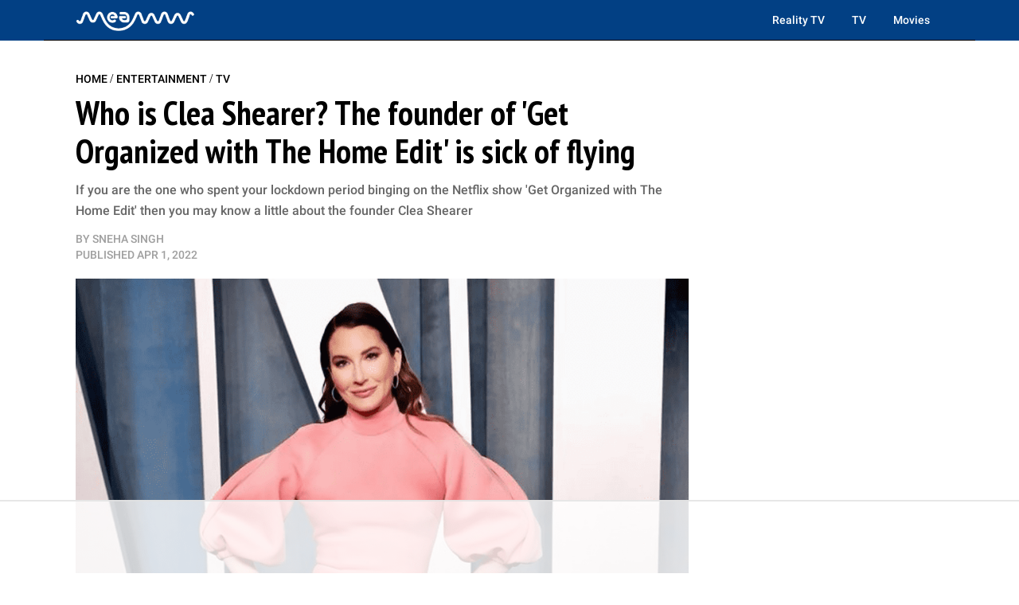

--- FILE ---
content_type: text/html
request_url: https://api.intentiq.com/profiles_engine/ProfilesEngineServlet?at=39&mi=10&dpi=936734067&pt=17&dpn=1&iiqidtype=2&iiqpcid=ef84db5d-972e-481d-910c-83cec28329dd&iiqpciddate=1769357479520&pcid=44fe6d12-0dce-4b6f-87f9-b48044aa5dd7&idtype=3&us_privacy=1YNY&gdpr=0&japs=false&jaesc=0&jafc=0&jaensc=0&jsver=0.33&testGroup=A&source=pbjs&ABTestingConfigurationSource=group&abtg=A&vrref=https%3A%2F%2Fmeaww.com
body_size: 58
content:
{"abPercentage":97,"adt":1,"ct":2,"isOptedOut":false,"data":{"eids":[]},"dbsaved":"false","ls":true,"cttl":86400000,"abTestUuid":"g_f8cadc8f-592a-4e3e-8513-7358633bbaac","tc":9,"sid":1130634036}

--- FILE ---
content_type: text/plain
request_url: https://rtb.openx.net/openrtbb/prebidjs
body_size: -217
content:
{"id":"5ff45ec3-736e-4b38-bece-0fb50ed20aa8","nbr":0}

--- FILE ---
content_type: text/plain; charset=UTF-8
request_url: https://at.teads.tv/fpc?analytics_tag_id=PUB_17002&tfpvi=&gdpr_consent=&gdpr_status=22&gdpr_reason=220&ccpa_consent=1YNY&sv=prebid-v1
body_size: 56
content:
YjQxZjg1YmEtNDVjNS00YjdlLTk1ZTQtM2I3M2ViNTM4YTI5Iy00LTM=

--- FILE ---
content_type: text/plain
request_url: https://rtb.openx.net/openrtbb/prebidjs
body_size: -217
content:
{"id":"19a8977b-0dd6-4f08-84a4-5fc5a981077e","nbr":0}

--- FILE ---
content_type: text/plain
request_url: https://rtb.openx.net/openrtbb/prebidjs
body_size: -217
content:
{"id":"de7ece0b-8c58-43d5-a32d-19b567d08b53","nbr":0}

--- FILE ---
content_type: text/plain
request_url: https://rtb.openx.net/openrtbb/prebidjs
body_size: -217
content:
{"id":"54df317a-289f-4f11-b3e9-d24f0f963706","nbr":0}

--- FILE ---
content_type: text/plain
request_url: https://rtb.openx.net/openrtbb/prebidjs
body_size: -217
content:
{"id":"e1d1b418-c32a-4238-b23e-3b5450bdf7c0","nbr":0}

--- FILE ---
content_type: text/plain
request_url: https://rtb.openx.net/openrtbb/prebidjs
body_size: -82
content:
{"id":"40e39fe0-8cee-4374-b5b4-0bfac40e5e8d","nbr":0}

--- FILE ---
content_type: text/plain
request_url: https://rtb.openx.net/openrtbb/prebidjs
body_size: -217
content:
{"id":"ad29428c-3d48-49fd-a012-fef8418086bb","nbr":0}

--- FILE ---
content_type: text/plain; charset=utf-8
request_url: https://ads.adthrive.com/http-api/cv2
body_size: 5311
content:
{"om":["00eoh6e0","00xbjwwl","053964fd-d28f-4c8f-9e26-d1058aac08e1","05itxiva","07sn7ehi","0929nj63","0iyi1awv","0p298ycs8g7","0sm4lr19","0v9iqcb6","0z2q3gf2","1","1011_302_56233481","1011_302_56233686","1011_302_56528063","1011_302_56982314","1016IQ1412148/79118153f8132d6b221d204e6eae3f23","1028_8728253","10298ua7afe","10310289136970_462615833","10310289136970_574253771","10ua7afe","110_576777115309199355","11142692","11509227","11769254","1185:1610326628","1185:1610326728","11896988","12168663","12171239","12174278","124843_10","124844_23","124848_8","124853_8","12552080","12850755","1610326628","1610326728","17_24696313","17_24696345","17_24767217","1819l5qo","1829819l5qo","1891/84806","1891/84813","1891/84814","19r1igh7","1ftzvfyu","1h7yhpl7","201672019","202430_200_EAAYACogrPcXlVDpv4mCpFHbtASH4.EGy-m7zq791oD26KFcrCUyBCeqWqs_","206_549410","2132:45573264","2132:45868998","2132:46039211","2132:46039900","2249:650628575","2249:657213025","2249:674673691","2307:0gydtnrx","2307:2gev4xcy","2307:3d4r29fd","2307:3swzj6q3","2307:4r4pgt0w","2307:4yevyu88","2307:5s8wi8hf","2307:66r1jy9h","2307:6mrds7pc","2307:79mkktxr","2307:7cogqhy0","2307:7fmk89yf","2307:7uqs49qv","2307:7vnmgcxm","2307:7xb3th35","2307:875v1cu3","2307:8orkh93v","2307:9mspm15z","2307:a44srrt7","2307:a566o9hb","2307:a7wye4jw","2307:a8beztgq","2307:bu0fzuks","2307:bwp1tpa5","2307:cv0h9mrv","2307:e1an7fls","2307:eal0nev6","2307:f3tdw9f3","2307:fnmuo9hu","2307:fqeh4hao","2307:g749lgab","2307:hbje7ofi","2307:hffavbt7","2307:hfqgqvcv","2307:hswgcqif","2307:iy6hsneq","2307:k0csqwfi","2307:k9ove2bo","2307:ktnx3vt3","2307:l5o549mu","2307:n3egwnq7","2307:o0qyxun9","2307:o4v8lu9d","2307:of8dd9pr","2307:owpdp17p","2307:pi9dvb89","2307:plth4l1a","2307:ppn03peq","2307:q0nt8p8d","2307:q9frjgsw","2307:r0u09phz","2307:r31xyfp0","2307:s2ahu2ae","2307:u4atmpu4","2307:udodk67s","2307:yass8yy7","2307:z2zvrgyz","2307:zgw37lur","2307:zmciaqa3","2307:zvdz58bk","23266973","2409_15064_70_86112923","24598434","24602716","25_8b5u826e","25_hgrz3ggo","25_op9gtamy","25_oz31jrd0","25_pz8lwofu","25_stjmll2q","25_ti0s3bz3","25_vfvpfnp8","25_w3ez2pdd","25_yi6qlg3p","25_ztlksnbe","25_zwzjgvpw","262594","2662_199916_8153717","2662_200562_8172720","2662_200562_8172724","2662_200562_8182931","2676:85392583","2676:85393219","2676:85702116","2676:86082998","2676:86087927","2676:86434088","2676:86690088","2676:86690093","2676:86739704","2711_64_12169133","2715_9888_262592","2715_9888_262594","29414696","29414711","2974:8172735","2_206_554442","2_206_554480","2gev4xcy","2ngxhuwx","2p298u0gomp","2pu0gomp","2tm990rf","308_125203_18","308_125204_13","31809564","32661359","33419362","33604490","33604871","33605403","33605623","33610849","33637455","3490:CR52223725","34949970","35753418","3646_185414_T26335189","3658_104709_9am683nn","3658_15038_suixnuyn","3658_15066_udodk67s","3658_15078_fqeh4hao","3658_15078_l5o549mu","3658_15106_u4atmpu4","3658_151356_ta6sha5k","3658_15315_q9c1qxt2","3658_155735_plth4l1a","3658_15886_5i3ultpz","3658_177572_hbje7ofi","3658_18008_hswgcqif","3658_203382_f3tdw9f3","3658_203382_z2zvrgyz","3658_204350_lxlnailk","3658_584923_T26160879","3658_608642_5s8wi8hf","3658_67113_8linfb0q","3658_67113_ajnkkyp6","3658_94590_T26225265","3702_139777_24765529","375227988","37cerfai","381513943572","3822:24417995","3kp5kuh1","3llgx2fg","3p0mnojb","3swzj6q3","3v2n6fcp","3z298vv1o7w","409_192546","409_216386","409_216388","409_225977","409_226331","409_226336","409_226342","409_228110","42604842","43a7ptxe","44023623","44629254","44z2zjbq","45868998","458901553568","46039087","47745534","481703827","485027845327","48629971","48739106","49869013","49869015","4etfwvf1","4tgls8cg","4z9jua9x","4zai8e8t","50923117","51372434","522709","53601589","53v6aquw","54147686","547788","54779847","55092222","5510:echvksei","5510:ksc9r3vq","5510:quk7w53j","5510:ta6sha5k","5510:u4atmpu4","55167461","55344638","553781220","553781814","553782314","554442","554443","554462","554470","554480","5563_66529_OADD2.7353135342689_1CAVGR35CFT1FC2SBI","5563_66529_OADD2.7353135342691_1HIFTTJEU2BUH106FX","5563_66529_OADD2.7353135343668_1BTJB8XRQ1WD0S0520","557_409_225988","557_409_228115","557_409_228363","55826909","558_93_plth4l1a","55961747","56018481","560_74_18236235","560_74_18268075","564549740","56632509","5670:8182933","56824595","576777115309199355","57961627","58310259131_553781220","58310259131_553781814","58ebf634-6c62-4990-82a9-3a6d51011fad","59780461","59873223","5989_1799740_703656485","5989_1799740_704085924","5989_84349_553781220","5989_84349_553781913","5i3ultpz","5iujftaz","5s2988wi8hf","5s8wi8hf","600618969","60485583","6099695","613344ix","61637957","618576351","618653722","618876699","618980679","61900466","619089559","61932920","61932925","61932933","61932948","61932957","62187798","6226508011","6226526401","6250_66552_1112688573","6250_66552_1114985353","627309156","627309159","627506494","628015148","628086965","628223277","628360579","628444259","628444349","628444433","628444439","628456310","628456382","628456391","628622163","628622172","628622178","628622241","628622244","628622247","628622250","628683371","628687043","628687460","628687463","628803013","628841673","629007394","629009180","629167998","629168001","629168010","629168565","629171196","629171202","62951578","62971378","63047261","630928655","63100589","63132637","6365_61796_784844652399","6365_61796_784880274628","6365_61796_785452881089","6365_61796_791179315429","636910768489","643476627005","651637461","655883003","659216891404","659713728691","66_g0fbm4wge6hhakq3pvrj","671776183","680_99480_700109389","680_99480_700109391","680_99480_700109393","680_99480_700109399","683738007","683738706","684493019","690_99485_1610326628","690_99485_1610326728","694912939","697189859","697189999","697525805","697876988","697876999","697877001","697893306","698415234","699201086","6bfbb9is","6mrds7pc","6pamm6b8","6tj9m7jw","700109383","700109389","702397981","702423494","703908778","704085420","704089220","704889081","705115332","705115523","705119942","705127202","705643550","70_85402410","70_85690706","70_85690708","70_86082794","711838271730","719842422649","719861139565","7255_121665_axon-134","739103879651","741665188681","74243_74_18268083","74243_74_18364017","74243_74_18364062","74243_74_18364087","74243_74_18364134","743205666841","743205666921","74j1qch5","74wv3qdx","7732580","7969_149355_45999649","7969_149355_46039500","7990036","7a0tg1yi","7cmeqmw8","7fmk89yf","7jvs1wj8","7qevw67b","7qeykcdm","7v298nmgcxm","7vnmgcxm","7xaatx8i","80072814","80072819","80072827","80072838","8152859","8152878","8152879","8168473","8172734","8193078","8193095","82133858","82133859","85943314","85987389","86082782","86082998","86698030","86861999","8b5u826e","8euh5txf","8linfb0q","8o298rkh93v","8orkh93v","8w4klwi4","9057/0328842c8f1d017570ede5c97267f40d","9057/211d1f0fa71d1a58cabee51f2180e38f","97_8193073","97_8193078","9efq09za","9nex8xyd","9rqgwgyb","G0fbm4wGe6HhAKq3PvRJ","NzUtu3acV3DbZ53zKD2y","a1jsuk6w","a1vt6lsg","a3ts2hcp","a44srrt7","a7wye4jw","a8beztgq","af2989kspoi","avbnqcx8","aw5w3js1","axw5pt53","b8b682a9-bff5-44f6-94f2-168735dfbabe","bd5xg6f6","bf298wolqbx","bfwolqbx","bpecuyjx","bwp1tpa5","c1hsjx06","c25t9p0u","c7z0h277","cbg18jr6","cd40m5wq","cfjsq3yd","cfwukyum","cr-1oplzoysubxe","cr-2azmi2ttu9vd","cr-2azmi2ttuatj","cr-2azmi2ttubwe","cr-2azmi2ttubxe","cr-6ovjht2euatj","cr-6ovjht2eubwe","cr-6ovjht2eubxe","cr-72occ8olu9vd","cr-7mlw3ytgu9vd","cr-7mlw3ytguatj","cr-96xuyi2wu9xg","cr-97pzzgzrubqk","cr-Bitc7n_p9iw__vat__49i_k_6v6_h_jce2vj5h_buspHgokm","cr-Bitc7n_p9iw__vat__49i_k_6v6_h_jce2vj5h_zKxG6djrj","cr-a9s2xf8vubwj","cr-aawz3f2tubwj","cr-aawz3i6rubwj","cr-f6puwm2xw7tf1","cr-g7wv3h0qvft","cr-g7ywwk2qvft","cr-g7ywwk5qvft","cr-g7ywwk7qvft","cr-ghun4f53uatj","cr-p03jl497ubwe","cr-q4vao0dfu9vd","cr-tbdy0mljubwe","cr-wvy9pnlnu9vd","cr-xria0y0zu9vd","cr-xria0y0zuatj","cr-xu1ullzyubwe","cr-ztkcpa6gu9vd","cv0h9mrv","d85460ec-9492-4c79-8673-aa586586703f","d87ut8qg","da53dbf1-8136-4bd5-8e75-a47d2acb4648","daw00eve","dsugp5th","e38qsvko","e64c7845-09d7-4d7b-968a-b82b37bb1b38","eal0nev6","echvksei","edspht56","ey8vsnzk","f3h9fqou","f3tdw9f3","f8e4ig0n","fj298p0ceax","fjp0ceax","fleb9ndb","fq298eh4hao","fso39hpp","fy5qcztw","g1cx0n31","g6418f73","gdh74n5j","gn3plkq1","gv7spfm4","h0zwvskc","h1m1w12p","hbje7ofi","hffavbt7","hfqgqvcv","hgrz3ggo","hswgcqif","hu52wf5i","hueqprai","hwr63jqc","hxxrc6st","i776wjt4","i8q65k6g","i90isgt0","iaqttatc","ims4654l","iy6hsneq","j39smngx","j728o85b","jsy1a3jk","jwgkwx1k","k0csqwfi","k2xfz54q","k83t7fjn","k9298ove2bo","k9ove2bo","kk5768bd","knoebx5v","ksc9r3vq","kwj8z3gi","l2j3rq3s","l2s786m6","l2zwpdg7","l45j4icj","lc408s2k","ll29877hviy","ll77hviy","lnmgz2zg","lp37a2wq","ls74a5wb","lwgarwjk","lxlnailk","m30fx1mp","mbgtm37z","mealz2pi","mmr74uc4","mnzinbrt","mrph9ge0","mul4id76","mvtp3dnv","mznp7ktv","n3298egwnq7","n8w0plts","n9ths0wd","nfcyla6a","nx53afwv","o6vx6pv4","of8dd9pr","ofoon6ir","op9gtamy","ou2988gxy4u","ou8gxy4u","owpdp17p","oz31jrd0","p0odjzyt","p8xeycv0","pi9dvb89","piwneqqj","pj1xvga8","pkydekxi","pl298th4l1a","plth4l1a","poc1p809","q1kdv2e7","q9frjgsw","qaoxvuy4","qqvgscdx","qt09ii59","qx298yinqse","r0u09phz","r3co354x","r4slj7p5","r5pphbep","r8ojak5k","rcfcy8ae","rnvjtx7r","rrlikvt1","s2ahu2ae","s4s41bit","svx63iol","t2dlmwva","t2uhnbes","t52988zjs8i","t58xxlzd","t73gfjqn","t7d69r6a","tcyib76d","ti0s3bz3","tp444w6e","tzngt86j","u1jb75sm","u30fsj32","u4atmpu4","uc3gjkej","udke8iyu","uhebin5g","unkdn2kt","uqph5v76","utberk8n","utmdgnik","v705kko8","v9k6m2b0","vbyl6yg4","vdcb5d4i","ven7pu1c","veuwcd3t","vvmyiwkg","w04jlltv","w15c67ad","w3298ez2pdd","w3ez2pdd","w3kkkcwo","wih2rdv3","ws5qkh9j","ww2989yxw2a","x21s451d","xdaezn6y","xg2ypd0p","xgjdt26g","xncaqh7c","xz6af56d","y51tr986","yi6qlg3p","ylz2n35t","z2zvrgyz","z58lye3x","zaiy3lqy","zep75yl2","zg298w37lur","zgw37lur","zmciaqa3","zpm9ltrh","zs4we7u0","zsvdh1xi","zvdz58bk","zw6jpag6","zwzjgvpw","7979132","7979135"],"pmp":[],"adomains":["123notices.com","1md.org","about.bugmd.com","acelauncher.com","adameve.com","akusoli.com","allyspin.com","askanexpertonline.com","atomapplications.com","bassbet.com","betsson.gr","biz-zone.co","bizreach.jp","braverx.com","bubbleroom.se","bugmd.com","buydrcleanspray.com","byrna.com","capitaloneshopping.com","clarifion.com","combatironapparel.com","controlcase.com","convertwithwave.com","cotosen.com","countingmypennies.com","cratedb.com","croisieurope.be","cs.money","dallasnews.com","definition.org","derila-ergo.com","dhgate.com","dhs.gov","displate.com","easyprint.app","easyrecipefinder.co","fabpop.net","familynow.club","fla-keys.com","folkaly.com","g123.jp","gameswaka.com","getbugmd.com","getconsumerchoice.com","getcubbie.com","gowavebrowser.co","gowdr.com","gransino.com","grosvenorcasinos.com","guard.io","hero-wars.com","holts.com","instantbuzz.net","itsmanual.com","jackpotcitycasino.com","justanswer.com","justanswer.es","la-date.com","lightinthebox.com","liverrenew.com","local.com","lovehoney.com","lulutox.com","lymphsystemsupport.com","manualsdirectory.org","meccabingo.com","medimops.de","mensdrivingforce.com","millioner.com","miniretornaveis.com","mobiplus.me","myiq.com","national-lottery.co.uk","naturalhealthreports.net","nbliver360.com","nikke-global.com","nordicspirit.co.uk","nuubu.com","onlinemanualspdf.co","original-play.com","outliermodel.com","paperela.com","paradisestays.site","parasiterelief.com","peta.org","photoshelter.com","plannedparenthood.org","playvod-za.com","printeasilyapp.com","printwithwave.com","profitor.com","quicklearnx.com","quickrecipehub.com","rakuten-sec.co.jp","rangeusa.com","refinancegold.com","robocat.com","royalcaribbean.com","saba.com.mx","shift.com","simple.life","spinbara.com","systeme.io","taboola.com","tackenberg.de","temu.com","tenfactorialrocks.com","theoceanac.com","topaipick.com","totaladblock.com","usconcealedcarry.com","vagisil.com","vegashero.com","vegogarden.com","veryfast.io","viewmanuals.com","viewrecipe.net","votervoice.net","vuse.com","wavebrowser.co","wavebrowserpro.com","weareplannedparenthood.org","xiaflex.com","yourchamilia.com"]}

--- FILE ---
content_type: text/plain
request_url: https://rtb.openx.net/openrtbb/prebidjs
body_size: -217
content:
{"id":"06f43a87-d211-4608-a68e-0c2d72080562","nbr":0}

--- FILE ---
content_type: text/plain
request_url: https://rtb.openx.net/openrtbb/prebidjs
body_size: -217
content:
{"id":"51be5e6b-6275-4750-adca-1b3ee583daaf","nbr":0}

--- FILE ---
content_type: text/plain
request_url: https://rtb.openx.net/openrtbb/prebidjs
body_size: -217
content:
{"id":"8b426552-39d1-4e14-baca-e425c4bb454d","nbr":0}